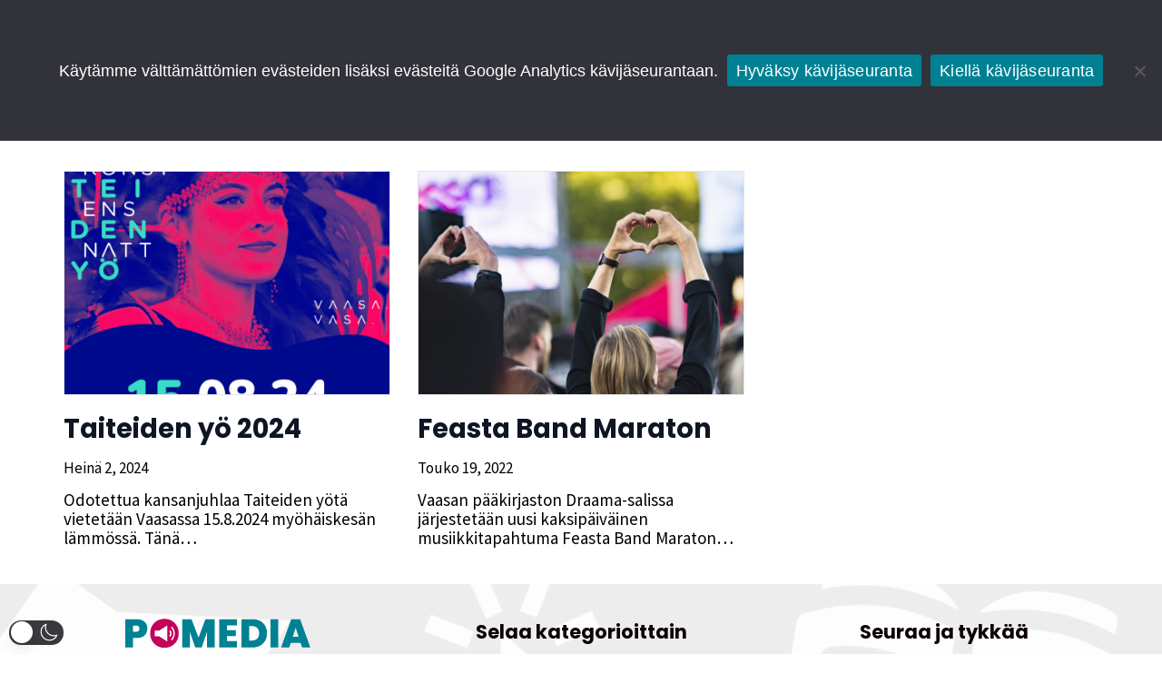

--- FILE ---
content_type: image/svg+xml
request_url: https://pomedia.fi/wp-content/uploads/2021/12/logo.svg
body_size: 3392
content:
<?xml version="1.0" encoding="UTF-8" standalone="no"?> <svg xmlns="http://www.w3.org/2000/svg" xmlns:xlink="http://www.w3.org/1999/xlink" xmlns:serif="http://www.serif.com/" width="100%" height="100%" viewBox="0 0 3242 505" version="1.1" xml:space="preserve" style="fill-rule:evenodd;clip-rule:evenodd;stroke-linejoin:round;stroke-miterlimit:2;"><g><path d="M902.071,124.767c-22.134,-38.046 -52.221,-67.667 -90.267,-88.884c-38.046,-21.204 -80.129,-31.821 -126.237,-31.821c-45.655,0 -87.621,10.617 -125.892,31.821c-38.279,21.217 -68.596,50.838 -90.958,88.884c-22.371,38.041 -33.55,81.05 -33.55,129.004c-0,47.962 11.179,90.958 33.55,129c22.362,38.042 52.679,67.787 90.958,89.229c38.271,21.446 80.237,32.167 125.892,32.167c45.654,-0 87.608,-10.721 125.891,-32.167c38.271,-21.442 68.479,-51.187 90.613,-89.229c22.133,-38.042 33.2,-81.038 33.2,-129c-0,-47.954 -11.067,-90.963 -33.2,-129.004Z" style="fill:#c4005b;fill-rule:nonzero;"></path><path d="M733.979,394.904l-140.433,-89.462l-76.817,-0l0,-48.938l-0.033,-0.021l0.033,-0.025l0,-48.933l76.817,-0l140.433,-89.467l0,276.846Z" style="fill:#fff;fill-rule:nonzero;"></path><path d="M768.85,297.062c10.85,-10.849 16.825,-25.262 16.825,-40.579c-0,-15.32 -5.975,-29.729 -16.825,-40.583l16.758,-16.754c15.325,15.325 23.767,35.687 23.767,57.337c0,21.646 -8.442,42.009 -23.767,57.338l-16.758,-16.759Z" style="fill:#fff;fill-rule:nonzero;"></path><path d="M816.65,376.05l-16.754,-16.754c27.487,-27.488 42.625,-64 42.625,-102.813c-0,-38.812 -15.138,-75.329 -42.625,-102.816l16.754,-16.754c31.963,31.958 49.567,74.425 49.567,119.57c-0,45.142 -17.604,87.609 -49.567,119.567Z" style="fill:#fff;fill-rule:nonzero;"></path><path d="M246.937,174.221c0,-35.504 -19.141,-53.259 -57.412,-53.259l-53.954,0l-0,105.83l53.954,-0c38.271,-0 57.412,-17.521 57.412,-52.571Zm117.934,80.583c-13.604,24.213 -34.129,43.579 -61.559,58.104c-27.441,14.529 -60.991,21.792 -100.641,21.792l-67.1,-0l-0,164.621l-135.571,-0l0,-487.646l202.671,0c39.187,0 72.508,6.917 99.95,20.75c27.429,13.833 48.071,32.975 61.908,57.408c13.833,24.45 20.75,52.571 20.75,84.388c0,29.517 -6.812,56.379 -20.408,80.583Z" style="fill:#008193;fill-rule:nonzero;"></path><path d="M1565.4,11.675l0,487.646l-135.571,-0l0,-269.071l-91.996,269.071l-113.441,-0l-92.688,-271.142l0,271.142l-135.575,-0l0,-487.646l163.938,0l122.429,316.796l119.663,-316.796l163.241,0Z" style="fill:#008193;fill-rule:nonzero;"></path><path d="M1779.97,118.758l-0,79.546l155.629,0l-0,103.063l-155.629,-0l-0,87.845l176.383,0l-0,108.596l-311.962,0l-0,-487.65l311.962,0l-0,108.6l-176.383,0Z" style="fill:#008193;fill-rule:nonzero;"></path><path d="M2309.81,345.637c22.588,-21.67 33.896,-52.333 33.896,-91.995c0,-40.121 -11.308,-71.129 -33.896,-93.038c-22.6,-21.896 -53.725,-32.854 -93.379,-32.854l-47.033,0l-0,250.396l47.033,-0c39.654,-0 70.779,-10.829 93.379,-32.509Zm51.534,-304.695c38.5,20.525 68.133,49.229 88.887,86.116c20.746,36.896 31.121,79.092 31.121,126.584c-0,47.033 -10.487,89 -31.467,125.891c-20.991,36.896 -50.737,65.825 -89.233,86.804c-38.513,20.988 -83.125,31.471 -133.842,31.471l-192.987,0l-0,-487.65l192.987,0c51.188,0 96.025,10.271 134.534,30.784Z" style="fill:#008193;fill-rule:nonzero;"></path><rect x="2542.21" y="10.158" width="135.579" height="487.65" style="fill:#008193;fill-rule:nonzero;"></rect><path d="M3035.79,314.508l-52.567,-157.708l-51.883,157.708l104.45,0Zm33.895,103.759l-172.924,-0l-26.284,79.541l-142.496,0l177.771,-487.65l156.325,0l177.075,487.65l-143.183,0l-26.284,-79.541Z" style="fill:#008193;fill-rule:nonzero;"></path></g></svg> 